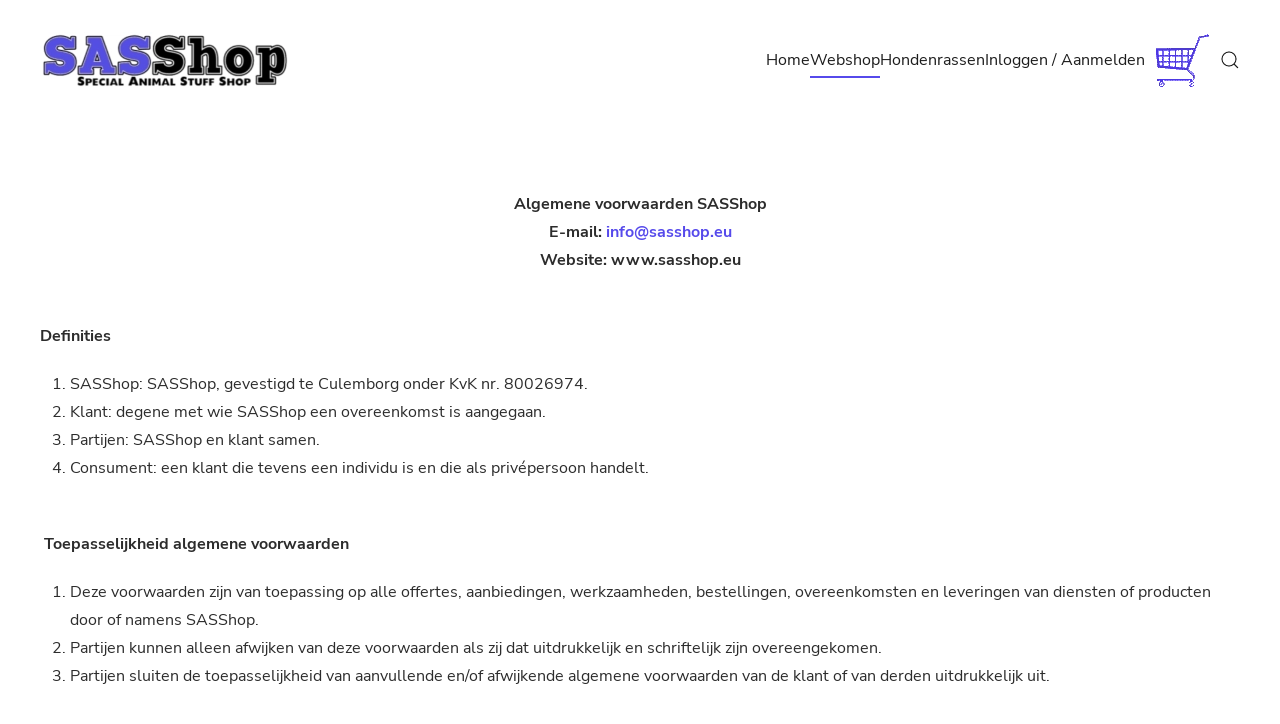

--- FILE ---
content_type: text/html; charset=utf-8
request_url: https://sasshop.eu/index.php/webshop?view=article&id=15&catid=2
body_size: 11640
content:
<!DOCTYPE html>
<html lang="nl-nl" dir="ltr">
    <head>
        <meta name="viewport" content="width=device-width, initial-scale=1">
        <link rel="icon" href="/images/sasshop96.png" sizes="any">
                <link rel="apple-touch-icon" href="/images/sasshop180.png">
        <meta charset="utf-8">
	<base href="https://sasshop.eu/index.php/webshop">
	<meta name="author" content="Beheer">
	<meta name="generator" content="Joomla! - Open Source Content Management">
	<title>Algemene Voorwaarden - SASShop</title>
	<link href="https://sasshop.eu/index.php/component/finder/search?format=opensearch&amp;Itemid=101" rel="search" title="OpenSearch SASShop" type="application/opensearchdescription+xml">
<link href="/media/vendor/awesomplete/css/awesomplete.css?1.1.5" rel="stylesheet" />
	<link href="/media/vendor/joomla-custom-elements/css/joomla-alert.min.css?0.2.0" rel="stylesheet" />
	<link href="/media/com_hikashop/css/hikashop.css?v=500" rel="stylesheet" />
	<link href="/media/com_hikashop/css/frontend_custom.css?t=1678125354" rel="stylesheet" />
	<link href="/plugins/system/jce/css/content.css?badb4208be409b1335b815dde676300e" rel="stylesheet" />
	<link href="/media/com_hikashop/css/font-awesome.css?v=5.2.0" rel="stylesheet" />
	<link href="/media/com_hikashop/css/notify-metro.css?v=500" rel="stylesheet" />
	<link href="/media/system/css/joomla-fontawesome.min.css?3.0.31" rel="stylesheet" as="style" onload="this.onload=null;this.rel='stylesheet'" />
	<link href="/templates/yootheme/css/theme.12.css?1739684522" rel="stylesheet" />
	<link href="/templates/yootheme/css/theme.update.css?3.0.31" rel="stylesheet" />
<script src="/media/vendor/awesomplete/js/awesomplete.min.js?1.1.5" defer></script>
	<script type="application/json" class="joomla-script-options new">{"finder-search":{"url":"\/index.php\/component\/finder\/?task=suggestions.suggest&amp;format=json&amp;tmpl=component&amp;Itemid=101"},"joomla.jtext":{"ERROR":"Fout","MESSAGE":"Bericht","NOTICE":"Attentie","WARNING":"Waarschuwing","JCLOSE":"Sluiten","JOK":"Ok","JOPEN":"Open"},"system.paths":{"root":"","rootFull":"https:\/\/sasshop.eu\/","base":"","baseFull":"https:\/\/sasshop.eu\/"},"csrf.token":"78ef86ef8f2cb8549c780c526c41e777"}</script>
	<script src="/media/system/js/core.min.js?37ffe4186289eba9c5df81bea44080aff77b9684"></script>
	<script src="/media/vendor/webcomponentsjs/js/webcomponents-bundle.min.js?2.8.0" nomodule defer></script>
	<script src="/media/com_finder/js/finder-es5.min.js?e6d3d1f535e33b5641e406eb08d15093e7038cc2" nomodule defer></script>
	<script src="/media/system/js/messages-es5.min.js?c29829fd2432533d05b15b771f86c6637708bd9d" nomodule defer></script>
	<script src="/media/system/js/joomla-hidden-mail-es5.min.js?b2c8377606bb898b64d21e2d06c6bb925371b9c3" nomodule defer></script>
	<script src="/media/com_finder/js/finder.min.js?a2c3894d062787a266d59d457ffba5481b639f64" type="module"></script>
	<script src="/media/system/js/joomla-hidden-mail.min.js?065992337609bf436e2fedbcbdc3de1406158b97" type="module"></script>
	<script src="/media/system/js/messages.min.js?7f7aa28ac8e8d42145850e8b45b3bc82ff9a6411" type="module"></script>
	<script src="/media/vendor/jquery/js/jquery.min.js?3.7.1"></script>
	<script src="/media/legacy/js/jquery-noconflict.min.js?647005fc12b79b3ca2bb30c059899d5994e3e34d"></script>
	<script src="/media/com_hikashop/js/hikashop.js?v=500"></script>
	<script src="/media/com_hikashop/js/notify.min.js?v=500"></script>
	<script src="/plugins/hikashop/cartnotify/media/notify.js"></script>
	<script src="/templates/yootheme/vendor/assets/uikit/dist/js/uikit.min.js?3.0.31"></script>
	<script src="/templates/yootheme/vendor/assets/uikit/dist/js/uikit-icons-tech-space.min.js?3.0.31"></script>
	<script src="/templates/yootheme/js/theme.js?3.0.31"></script>
	<script>document.addEventListener('DOMContentLoaded', function() {
            Array.prototype.slice.call(document.querySelectorAll('a span[id^="cloak"]')).forEach(function(span) {
                span.innerText = span.textContent;
            });
        });</script>
	<script>
jQuery.notify.defaults({"arrowShow":false,"globalPosition":"top right","elementPosition":"top right","clickToHide":true,"autoHideDelay":5000,"autoHide":true});
window.cartNotifyParams = {"reference":"global","img_url":"\/media\/com_hikashop\/images\/icons\/icon-32-newproduct.png","redirect_url":"","redirect_delay":4000,"hide_delay":5000,"title":"Product toegevoegd aan de winkelwagen","text":"Product succesvol toegevoegd aan de winkelwagen","wishlist_title":"Product toegevoegd aan de wensenlijst","wishlist_text":"Product succesvol toegevoegd aan de verlanglijst","list_title":"Producten toegevoegd aan winkelwagen","list_text":"Producten toegevoegd aan winkelwagen","list_wishlist_title":"Producten toegevoegd aan wensenlijst","list_wishlist_text":"Producten toegevoegd aan wensenlijst","err_title":"Product niet toegevoegd aan de winkelwagen","err_text":"Product niet toegevoegd aan de winkelwagen","err_wishlist_title":"Product niet toegevoegd aan de wensenlijst","err_wishlist_text":"Product niet toegevoegd aan de wensenlijst"};
</script>
	<script>var $theme = {};</script>

    </head>
    <body class="">

        
        
        <div class="tm-page">

                        


<div class="tm-header-mobile uk-hidden@m" uk-header>


    
        <div class="uk-navbar-container">

            <div class="uk-container uk-container-expand">
                <nav class="uk-navbar" uk-navbar="{&quot;container&quot;:&quot;.tm-header-mobile&quot;}">

                                        <div class="uk-navbar-left">

                                                    <a href="https://sasshop.eu/index.php" aria-label="Back to home" class="uk-logo uk-navbar-item">
    <picture>
<source type="image/webp" srcset="/templates/yootheme/cache/68/logo-68d35a84.webp 250w, /templates/yootheme/cache/5b/logo-5b7d2419.webp 498w" sizes="(min-width: 250px) 250px">
<img alt loading="eager" src="/templates/yootheme/cache/e4/logo-e465f717.png" width="250" height="57">
</picture></a>
                        
                        
                    </div>
                    
                    
                                        <div class="uk-navbar-right">

                                                    
                        
                        <a uk-toggle aria-label="Open Menu" href="#tm-dialog-mobile" class="uk-navbar-toggle">

        
        <div uk-navbar-toggle-icon></div>

        
    </a>

                    </div>
                    
                </nav>
            </div>

        </div>

    




        <div id="tm-dialog-mobile" uk-offcanvas="container: true; overlay: true" mode="slide" flip>
        <div class="uk-offcanvas-bar uk-flex uk-flex-column">

                        <button class="uk-offcanvas-close uk-close-large" type="button" uk-close uk-toggle="cls: uk-close-large; mode: media; media: @s"></button>
            
                        <div class="uk-margin-auto-bottom">
                
<div class="uk-grid uk-child-width-1-1">    <div>
<div class="uk-panel" id="module-menu-dialog-mobile">

    
    
<ul class="uk-nav uk-nav-default">
    
	<li class="item-101"><a href="/index.php"> Home</a></li>
	<li class="item-121 uk-active uk-parent"><a href="/index.php/webshop"> Webshop</a>
	<ul class="uk-nav-sub">

		<li class="item-126"><a href="/index.php/webshop/stickers"> Stickers</a></li>
		<li class="item-127"><a href="/index.php/webshop/accessoires"> Accessoires</a></li>
		<li class="item-316"><a href="/index.php/webshop/3dspecials"> 3D Specials</a></li>
		<li class="item-295"><a href="/index.php/webshop/bootbelettering"> Bootbelettering</a></li>
		<li class="item-128"><a href="/index.php/webshop/auto-bedrukking"> Auto bedrukking</a></li></ul></li>
	<li class="item-122"><a href="/index.php/hondenrassen"> Hondenrassen</a></li>
	<li class="item-124"><a href="/index.php/inloggen-aanmelden"> Inloggen / Aanmelden</a></li>
	<li class="item-143"><a href="/index.php/card"><picture>
<source type="image/webp" srcset="/templates/yootheme/cache/25/winkelwagen75transparant2-25bf5a32.webp 75w" sizes="(min-width: 75px) 75px">
<img src="/templates/yootheme/cache/c4/winkelwagen75transparant2-c4ab907f.png" width="75" height="53" alt loading="eager">
</picture> </a></li></ul>

</div>
</div></div>
            </div>
            
            
        </div>
    </div>
    
    
    

</div>





<div class="tm-header uk-visible@m" uk-header>



        <div uk-sticky media="@m" show-on-up animation="uk-animation-slide-top" cls-active="uk-navbar-sticky" sel-target=".uk-navbar-container">
    
        <div class="uk-navbar-container">

            <div class="uk-container">
                <nav class="uk-navbar" uk-navbar="{&quot;align&quot;:&quot;left&quot;,&quot;container&quot;:&quot;.tm-header &gt; [uk-sticky]&quot;,&quot;boundary&quot;:&quot;.tm-header .uk-navbar-container&quot;}">

                                        <div class="uk-navbar-left">

                                                    <a href="https://sasshop.eu/index.php" aria-label="Back to home" class="uk-logo uk-navbar-item">
    <picture>
<source type="image/webp" srcset="/templates/yootheme/cache/68/logo-68d35a84.webp 250w, /templates/yootheme/cache/5b/logo-5b7d2419.webp 498w" sizes="(min-width: 250px) 250px">
<img alt loading="eager" src="/templates/yootheme/cache/e4/logo-e465f717.png" width="250" height="57">
</picture></a>
                        
                        
                        
                    </div>
                    
                    
                                        <div class="uk-navbar-right">

                                                    
<ul class="uk-navbar-nav">
    
	<li class="item-101"><a href="/index.php"> Home</a></li>
	<li class="item-121 uk-active uk-parent"><a href="/index.php/webshop"> Webshop</a>
	<div class="uk-navbar-dropdown"><div class="uk-navbar-dropdown-grid uk-child-width-1-1" uk-grid><div><ul class="uk-nav uk-navbar-dropdown-nav">

		<li class="item-126"><a href="/index.php/webshop/stickers"> Stickers</a></li>
		<li class="item-127"><a href="/index.php/webshop/accessoires"> Accessoires</a></li>
		<li class="item-316"><a href="/index.php/webshop/3dspecials"> 3D Specials</a></li>
		<li class="item-295"><a href="/index.php/webshop/bootbelettering"> Bootbelettering</a></li>
		<li class="item-128"><a href="/index.php/webshop/auto-bedrukking"> Auto bedrukking</a></li></ul></div></div></div></li>
	<li class="item-122"><a href="/index.php/hondenrassen"> Hondenrassen</a></li>
	<li class="item-124"><a href="/index.php/inloggen-aanmelden"> Inloggen / Aanmelden</a></li>
	<li class="item-143"><a href="/index.php/card" class="uk-preserve-width"><picture>
<source type="image/webp" srcset="/templates/yootheme/cache/25/winkelwagen75transparant2-25bf5a32.webp 75w" sizes="(min-width: 75px) 75px">
<img src="/templates/yootheme/cache/c4/winkelwagen75transparant2-c4ab907f.png" width="75" height="53" alt loading="eager">
</picture> </a></li></ul>


    <a class="uk-navbar-toggle" id="module-tm-3" href="#search-tm-3-modal" uk-search-icon uk-toggle></a>

    <div id="search-tm-3-modal" class="uk-modal-full" uk-modal="container: true">
        <div class="uk-modal-dialog uk-flex uk-flex-center uk-flex-middle" uk-height-viewport>
            <button class="uk-modal-close-full uk-close-large" type="button" uk-close uk-toggle="cls: uk-modal-close-full uk-close-large uk-modal-close-default; mode: media; media: @s"></button>
            <div class="uk-search uk-search-large">
                <form id="search-tm-3" action="/index.php/component/finder/search?Itemid=101" method="get" role="search" class="uk-search js-finder-searchform uk-search-large"><input name="q" class="js-finder-search-query uk-search-input uk-text-center" placeholder="Zoeken" required type="search" autofocus><input type="hidden" name="Itemid" value="101"></form>            </div>
        </div>
    </div>







                        
                                                    
                        
                    </div>
                    
                </nav>
            </div>

        </div>

        </div>
    







</div>

            
            

            
            <div id="tm-main"  class="tm-main uk-section uk-section-default" uk-height-viewport="expand: true">
                <div class="uk-container">

                    
                            
            
            <div id="system-message-container" aria-live="polite"></div>

            
<article id="article-15" class="uk-article" data-permalink="https://sasshop.eu/index.php/webshop?view=article&amp;id=15:algemene-voorwaarden-2&amp;catid=2" typeof="Article" vocab="https://schema.org/">

    <meta property="name" content="">
    <meta property="author" typeof="Person" content="Beheer">
    <meta property="dateModified" content="2023-01-26T11:15:05+00:00">
    <meta property="datePublished" content="2023-01-26T10:34:06+00:00">
    <meta class="uk-margin-remove-adjacent" property="articleSection" content="Uncategorised">

    
    
    
    
     
    <div class="uk-margin-medium" property="text"><p style="text-align: center;"><strong>Algemene voorwaarden&nbsp;SASShop<br />E-mail:&nbsp;<joomla-hidden-mail  is-link="1" is-email="1" first="aW5mbw==" last="c2Fzc2hvcC5ldQ==" text="aW5mb0BzYXNzaG9wLmV1" base="" >Dit e-mailadres wordt beveiligd tegen spambots. JavaScript dient ingeschakeld te zijn om het te bekijken.</joomla-hidden-mail><br />Website:&nbsp;www.sasshop.eu</strong></p>
<p>&nbsp;<br /><strong>Definities</strong></p>
<ol>
<li>SASShop:&nbsp;SASShop, gevestigd te&nbsp;Culemborg&nbsp;onder KvK nr.&nbsp;80026974.</li>
<li>Klant: degene met wie&nbsp;SASShop&nbsp;een overeenkomst is aangegaan.</li>
<li>Partijen:&nbsp;SASShop&nbsp;en klant samen.</li>
<li>Consument: een klant die tevens een individu is en die als privépersoon handelt.</li>
</ol>
<p><br /><strong>&nbsp;Toepasselijkheid algemene voorwaarden</strong></p>
<ol>
<li>Deze voorwaarden zijn van toepassing op alle offertes, aanbiedingen, werkzaamheden, bestellingen, overeenkomsten en leveringen van diensten of producten door of namens&nbsp;SASShop.</li>
<li>Partijen kunnen alleen afwijken van deze voorwaarden als zij dat uitdrukkelijk en schriftelijk zijn overeengekomen.</li>
<li>Partijen sluiten de toepasselijkheid van aanvullende en/of afwijkende algemene voorwaarden van de klant of van derden uitdrukkelijk uit.</li>
</ol>
<p><br /><strong>Aanbiedingen en offertes</strong></p>
<ol>
<li>Aanbiedingen en offertes van&nbsp;SASShop&nbsp;zijn vrijblijvend, tenzij daarin uitdrukkelijk anders vermeld.</li>
<li>Een aanbod of offerte is maximaal&nbsp;1 maand&nbsp;geldig, tenzij een andere aanvaardingstermijn in het aanbod of de offerte staat vermeld.&nbsp;</li>
<li>Als de klant een aanbod of offerte niet binnen de geldende termijn aanvaardt, dan vervalt het aanbod of de offerte.</li>
<li>Aanbiedingen en offertes gelden niet voor nabestellingen, tenzij partijen dit uitdrukkelijk en schriftelijk zijn overeengekomen.</li>
</ol>
<p><br /><strong>Aanvaarding&nbsp;</strong></p>
<ol>
<li>Bij aanvaarding van een vrijblijvende offerte of aanbieding, behoudt&nbsp;SASShop&nbsp;zich het recht voor de offerte of het aanbod alsnog binnen 3 dagen na ontvangst van de aanvaarding in te trekken, zonder dat de klant hieraan enige rechten kan ontlenen.&nbsp;</li>
<li>Mondelinge aanvaarding van de klant verbindt&nbsp;SASShop&nbsp;slechts, nadat de klant deze schriftelijk (of elektronisch) heeft bevestigd.</li>
</ol>
<p><strong><br />Prijzen</strong></p>
<ol>
<li>Alle prijzen die&nbsp;SASShop&nbsp;hanteert zijn in euro’s, zijn&nbsp;inclusief&nbsp;btw en exclusief eventuele overige kosten zoals administratiekosten, heffingen en reis-, verzend- of transportkosten, tenzij uitdrukkelijk anders vermeld of anders overeengekomen.</li>
<li>Alle prijzen&nbsp;die&nbsp;SASShop&nbsp;hanteert voor zijn producten, op zijn website of die anderszins kenbaar zijn gemaakt, kan&nbsp;SASShop&nbsp;te allen tijde wijzigen.&nbsp;</li>
<li>Verhogingen van de kostprijzen van producten of onderdelen daarvan, die&nbsp;SASShop&nbsp;niet kon voorzien ten tijde van het doen van de aanbieding c.q. het tot stand komen van de overeenkomst, kunnen aanleiding geven tot prijsverhogingen.&nbsp;</li>
<li>De consument heeft het recht om een overeenkomst te ontbinden als gevolg van een prijsverhoging zoals bedoeld in lid 3, tenzij de verhoging het gevolg is van een wettelijke regeling.</li>
</ol>
<p><br /><strong>Monsters en modellen&nbsp;</strong></p>
<p style="padding-left: 30px;">Indien de klant een monster of model van een product heeft ontvangen, dan kan hij daaraan geen andere rechten ontlenen dan dat het een aanduiding is van de aard van het product, tenzij partijen uitdrukkelijk hebben afgesproken dat de te leveren producten met het monster of model overeenstemmen.</p>
<p><strong>Betalingen en betalingstermijn</strong></p>
<ol>
<li>Voor standaard webshop items dient de klant direct via de website de betaling te voldoen alvorens deze als bestelling wordt aangemerkt om te produceren.</li>
<li>Voor maatwerk opdrachten boven de €500,00 (zegge: vijfhonderd euro) is het mogelijk om een betalingsregeling overeen te komen door contact op te nemen met de SASShop.<br />a. Betalingstermijnen worden beschouwd als fatale betalingstermijnen. Dat betekent dat indien de klant het overeengekomen bedrag niet uiterlijk op de laatste dag van de betalingstermijn heeft voldaan, hij van rechtswege in verzuim en in gebreke is, zonder dat&nbsp;SASShop&nbsp;de klant een aanmaning hoeft te sturen c.q. in gebreke hoeft te stellen.<br />b. SASShop&nbsp;behoudt zich het recht voor om een levering afhankelijk te stellen van onmiddellijke betaling dan wel een zekerheidstelling te eisen voor het totale bedrag van de diensten of producten.</li>
</ol>
<p><strong>Gevolgen niet tijdig betalen</strong></p>
<ol>
<li>Betaalt de klant niet binnen de overeengekomen termijn, dan is&nbsp;SASShop&nbsp;gerechtigd&nbsp;de wettelijke rente van 2% per maand voor&nbsp;niet-handelstransacties&nbsp;en&nbsp;&nbsp;de wettelijke rente van&nbsp;8% per maand voor handelstransacties&nbsp;in rekening te brengen vanaf de dag dat de klant in verzuim is, waarbij een gedeelte van een maand voor een hele maand wordt gerekend.</li>
<li>Wanneer de klant in verzuim is, is hij bovendien buitengerechtelijke incassokosten en eventuele schadevergoeding verschuldigd aan&nbsp;SASShop.&nbsp;</li>
<li>De incassokosten worden berekend aan de hand van het Besluit vergoeding voor buitengerechtelijke incassokosten.&nbsp;</li>
<li>Wanneer de klant niet tijdig betaalt, mag&nbsp;SASShop&nbsp;zijn verplichtingen opschorten totdat de klant aan zijn betalingsverplichting heeft voldaan.&nbsp;</li>
<li>In geval van liquidatie, faillissement, beslag of surseance van betaling aan de zijde van de klant, zijn de vorderingen van&nbsp;SASShop&nbsp;op de klant onmiddellijk opeisbaar.&nbsp;</li>
<li>Weigert de klant zijn medewerking aan de uitvoering van de overeenkomst door&nbsp;SASShop, dan is hij nog steeds verplicht de afgesproken prijs aan&nbsp;SASShop&nbsp;te betalen.&nbsp;</li>
</ol>
<p><br /><strong>Recht van reclame&nbsp;</strong></p>
<ol>
<li>Zodra de klant in verzuim is, is&nbsp;SASShop&nbsp;gerechtigd het recht van reclame in te roepen ten aanzien van de onbetaalde aan de klant geleverde producten.</li>
<li>SASShop&nbsp;roept het recht van reclame in door middel van een schriftelijke of elektronische mededeling.</li>
<li>Zodra de klant op de hoogte is gesteld van het ingeroepen recht van reclame, dient de klant de producten waar dit recht betrekking op heeft, onmiddellijk te retourneren aan&nbsp;SASShop, tenzij partijen hierover andere afspraken maken.&nbsp;</li>
<li>De kosten voor het terughalen of -brengen van de producten komen voor rekening van de klant.</li>
</ol>
<p><br /><strong>Herroepingsrecht&nbsp;</strong></p>
<ol>
<li>Een consument kan een online aankoop gedurende een bedenktijd van 14 dagen zonder opgave van reden ontbinden op voorwaarde dat:<br />• het product niet is gebruikt<br />• het geen product is dat snel kan bederven, zoals voedsel of bloemen<br />• het geen product is dat speciaal voor de consument op maat is gemaakt of aangepast• het geen product is dat niet kan worden teruggestuurd om hygiënische redenen (ondergoed, badkleding, enz.)<br />• de verzegeling nog intact is, indien het gaat om gegevensdragers met digitale inhoud (dvd’s, cd’s, etc.)<br />• het product of dienst geen logies, reis, restaurantbedrijf, vervoer, cateringopdracht of vorm van vrijetijdsbesteding betreft<br />• het product geen los tijdschrift of losse krant is<br />• de consument niet heeft afgezien van zijn herroepingsrecht</li>
<li>De bedenktijd van 14 dagen zoals in lid 1 genoemd, vangt aan:<br />• op de dag nadat de consument het laatste product of onderdeel heeft ontvangen van 1 bestelling<br />• zodra de consument bevestigd heeft dat hij digitale inhoud via internet gaat afnemen</li>
<li>De consument kan zijn beroep op het herroepingsrecht kenbaar maken via&nbsp;<a href="mailto:info@sasshop.eu."><joomla-hidden-mail  is-link="1" is-email="1" first="aW5mbw==" last="c2Fzc2hvcC5ldQ==" text="aW5mb0BzYXNzaG9wLmV1" base="" >Dit e-mailadres wordt beveiligd tegen spambots. JavaScript dient ingeschakeld te zijn om het te bekijken.</joomla-hidden-mail>.</a></li>
<li>De consument is verplicht om het product binnen 14 dagen na het kenbaar maken van zijn herroepingsrecht te retourneren aan&nbsp;SASShop, bij gebreke waarvan zijn herroepingsrecht komt te vervallen.&nbsp;</li>
</ol>
<p><strong><br />Vergoeding van bezorgkosten&nbsp;&nbsp;</strong></p>
<ol>
<li>Indien de consument tijdig van zijn herroepingsrecht gebruik heeft gemaakt en als gevolg daarvan tijdig de volledige bestelling aan&nbsp;SASShop&nbsp;heeft geretourneerd, dan&nbsp;zal&nbsp;SASShop&nbsp;eventuele door de consument betaalde verzendkosten binnen 14 dagen na ontvangst van de&nbsp;tijdig en volledig geretourneerde bestelling aan de consument terugbetalen. &nbsp;</li>
<li>De kosten voor bezorgen komen slechts&nbsp;voor rekening van&nbsp;SASShop&nbsp;voor zover&nbsp;de volledige bestelling wordt geretourneerd.&nbsp;</li>
</ol>
<p><br /><strong>Vergoeding retourkosten&nbsp;</strong></p>
<p style="padding-left: 30px;">Indien de consument een beroep doet op zijn herroepingsrecht en de volledige bestelling tijdig retourneert, dan komen de kosten voor het retourneren van de volledige bestelling voor rekening van de consument, tenzij de consument bij&nbsp;SASShop&nbsp;een actief lidmaatschap of actieve account heeft.&nbsp;</p>
<p><strong>Opschortingsrecht</strong></p>
<p style="padding-left: 30px;">Tenzij de klant een consument is, doet de klant afstand van het recht om de nakoming van enige uit deze overeenkomst voortvloeiende verbintenis op te schorten.</p>
<p><strong>Retentierecht&nbsp;</strong></p>
<ol>
<li>SASShop&nbsp;kan een beroep doen op zijn retentierecht en in dat geval producten van de klant onder zich houden, totdat de klant alle nog openstaande rekeningen ten aanzien van&nbsp;SASShop&nbsp;heeft voldaan, tenzij de klant voor die kosten voldoende zekerheid heeft gesteld.&nbsp;</li>
<li>De&nbsp;retentierecht geldt eveneens op grond van eerdere overeenkomsten waaruit de klant nog betalingen verschuldigd is aan&nbsp;SASShop.</li>
<li>SASShop&nbsp;is nooit aansprakelijk voor eventuele schade die de klant mogelijkerwijs lijdt als gevolg van het gebruikmaken van zijn retentierecht.</li>
</ol>
<p><br /><strong>Verrekening</strong></p>
<p style="padding-left: 30px;">Tenzij de klant een consument is, doet de klant afstand van zijn recht om een schuld aan&nbsp;SASShop&nbsp;te verrekenen met een vordering op&nbsp;SASShop.&nbsp;</p>
<p><strong>Eigendomsvoorbehoud&nbsp;</strong></p>
<ol>
<li>SASShop&nbsp;blijft eigenaar van alle geleverde producten totdat de klant volledig heeft voldaan aan al zijn betalingsverplichtingen ten aanzien van&nbsp;SASShop&nbsp;op grond van wat voor met&nbsp;SASShop&nbsp;gesloten overeenkomst dan ook, met inbegrip van vorderingen inzake het tekortschieten in de nakoming.</li>
<li>Tot die tijd kan&nbsp;SASShop&nbsp;zich beroepen op zijn eigendomsvoorbehoud en de zaken terugnemen.&nbsp;</li>
<li>Voordat het eigendom is overgegaan op de klant, mag de klant de producten niet verpanden, verkopen, vervreemden of anderszins bezwaren.&nbsp;</li>
<li>Indien&nbsp;SASShop&nbsp;een beroep doet op zijn eigendomsvoorbehoud, geldt de overeenkomst als ontbonden en heeft&nbsp;SASShop&nbsp;het recht om schadevergoeding, gederfde winst en rente te vorderen.&nbsp;</li>
</ol>
<p><br /><strong>Levering</strong></p>
<ol>
<li>Levering vindt plaats zolang de voorraad strekt.</li>
<li>Levering vindt plaats bij&nbsp;SASShop, tenzij partijen anders zijn overeengekomen.</li>
<li>Levering van online bestelde producten vindt plaats op het door de klant aangegeven adres.&nbsp;</li>
<li>Indien de overeengekomen bedragen niet of niet op tijd worden voldaan, heeft&nbsp;SASShop&nbsp;het recht om zijn verplichtingen op te schorten totdat het overeengekomen deel alsnog is voldaan.&nbsp;</li>
<li>Bij te late betaling is er sprake van schuldeisersverzuim, met als gevolg dat de klant een verlate levering niet aan&nbsp;SASShop&nbsp;kan tegenwerpen.</li>
</ol>
<p><br /><strong>Levertijd&nbsp;</strong></p>
<ol>
<li>De door&nbsp;SASShop&nbsp;opgegeven levertijden zijn indicatief en geven de klant bij overschrijding daarvan geen recht op ontbinding of schadevergoeding, tenzij partijen uitdrukkelijk en schriftelijk anders zijn overeengekomen.</li>
<li>De levertijd vangt aan nadat de door de klant voor akkoord getekende offerte aan&nbsp;SASShop&nbsp;door&nbsp;SASShop&nbsp;schriftelijk dan wel elektronisch is bevestigd aan de klant.</li>
<li>Overschrijding van de opgegeven levertijd geeft de klant geen recht op schadevergoeding en evenmin het recht om de overeenkomst te ontbinden, tenzij&nbsp;SASShop&nbsp;niet binnen 14 dagen na daartoe schriftelijk te zijn aangemaand kan leveren of partijen hierover iets anders hebben afgesproken.&nbsp;</li>
</ol>
<p><br /><strong>Feitelijke levering</strong></p>
<p style="padding-left: 30px;">De klant dient ervoor zorg te dragen dat de feitelijke levering van de door hem bestelde producten tijdig kan plaatsvinden.</p>
<p style="padding-left: 30px;"><strong>Transportkosten&nbsp;</strong><br />&nbsp;<br />Transportkosten zijn voor rekening van de klant, tenzij partijen hierover iets anders hebben afgesproken.</p>
<p><strong>Verpakking en verzending</strong></p>
<ol>
<li>Indien de verpakking van een geleverd product geopend of beschadigd is, dan dient de klant, alvorens het product in ontvangst te nemen, hiervan door de expediteur c.q. bezorger een aantekening op te laten maken, bij gebreke waarvan&nbsp;SASShop&nbsp;niet aansprakelijk kan worden gehouden voor eventuele schade.</li>
<li>Indien de klant zelf voor transport van een product zorg draagt, dient hij eventuele zichtbare beschadigingen aan producten of de verpakking voorafgaand aan het vervoer te melden aan&nbsp;SASShop, bij gebreke waarvan&nbsp;SASShop&nbsp;niet aansprakelijk kan worden gehouden voor eventuele schade.</li>
</ol>
<p><br /><strong>Bewaring&nbsp;</strong></p>
<ol>
<li>Indien de klant bestelde producten pas later afneemt dan de overeengekomen leveringsdatum, is het risico van een eventueel kwaliteitsverlies geheel voor de klant.</li>
<li>Eventuele extra kosten als gevolg van voortijdige dan wel verlate afname van producten komen geheel voor rekening van de klant.</li>
</ol>
<p><br /><strong>Montage/Installatie</strong></p>
<p style="padding-left: 30px;">Hoewel&nbsp;SASShop&nbsp;zich inspant alle montage en/of installatiewerkzaamheden zo goed mogelijk uit te voeren, draagt hij hiervoor geen enkele verantwoordelijkheid behalve in het geval van opzet of grove schuld.<br />Indien de klant er zelf voor kiest om de montage en/of installatiewerkzaamheden zelf uit te voeren zal SASShop zorg dragen voor schriftelijke instructies hiervoor. Hierbij vervalt enige vorm van garantie.</p>
<p><strong>&nbsp;Garantie</strong></p>
<ol>
<li>De garantie met betrekking tot producten is uitsluitend van toepassing op defecten, veroorzaakt door ondeugdelijk(e) fabricage, constructie of materiaal.&nbsp;</li>
<li>De garantie geldt niet in het geval van normale slijtage en van schade ontstaan als gevolg van ongevallen, aangebrachte wijzigingen aan het product, nalatigheid of ondeskundig gebruik door de klant, alsmede wanneer de oorzaak van het defect niet duidelijk kan worden vastgesteld.</li>
<li>Het risico van verlies, beschadiging of diefstal van de producten die het voorwerp zijn van een overeenkomst tussen partijen, gaat over op de klant op het moment waarop deze juridisch en/of feitelijk worden geleverd, althans in de macht van de klant komen of van een derde die het product ten behoeve van de klant in ontvangst neemt.</li>
</ol>
<p><br /><strong>Vrijwaring</strong></p>
<p style="padding-left: 30px;">De klant vrijwaart&nbsp;SASShop&nbsp;tegen alle aanspraken van derden die verband houden met de door&nbsp;SASShop&nbsp;geleverde producten en/of diensten.&nbsp;</p>
<p><strong>Klachten</strong></p>
<ol>
<li>De klant dient een door&nbsp;SASShop&nbsp;geleverd product of verleende dienst zo spoedig mogelijk te onderzoeken op eventuele tekortkomingen.</li>
<li>Beantwoordt een geleverd product of verleende dienst niet aan hetgeen de klant redelijkerwijs van de overeenkomst mocht verwachten, dan dient de klant&nbsp;SASShop&nbsp;daarvan zo spoedig mogelijk, doch in ieder geval binnen 1 maand na constatering van de tekortkomingen, op de hoogte te stellen.&nbsp;</li>
<li>Consumenten dienen&nbsp;SASShop&nbsp;uiterlijk binnen 1 maand na constatering van de tekortkomingen hiervan op de hoogte te stellen.</li>
<li>De klant geeft daarbij een zo gedetailleerd mogelijke omschrijving van de tekort­koming, zodat&nbsp;SASShop&nbsp;in staat is hierop adequaat te reageren.&nbsp;</li>
<li>De klant dient aan te tonen dat de klacht betrekking heeft op een overeenkomst tussen partijen.</li>
<li>Indien een klacht betrekking heeft op lopende werkzaamheden, kan dit er in ieder geval niet toe leiden dat&nbsp;SASShop&nbsp;gehouden kan worden om andere werkzaamheden te verrichten dan zijn overeengekomen.</li>
</ol>
<p><br /><strong>Ingebrekestelling</strong></p>
<ol>
<li>De klant dient ingebrekestellingen schriftelijk kenbaar te maken aan&nbsp;SASShop.</li>
<li>Het is de verantwoordelijkheid van de klant dat een ingebrekestelling&nbsp;SASShop&nbsp;ook daadwerkelijk (tijdig) bereikt.&nbsp;</li>
</ol>
<p><br /><strong>Hoofdelijke aansprakelijkheid klant</strong></p>
<p style="padding-left: 30px;">Als&nbsp;SASShop&nbsp;een overeenkomst aangaat met meerdere klanten, is ieder van hen hoofdelijk aansprakelijk voor de volledige bedragen die zij op grond van die overeenkomst aan&nbsp;SASShop&nbsp;verschuldigd zijn.&nbsp;</p>
<p><strong>Aansprakelijkheid&nbsp;SASShop</strong></p>
<ol>
<li>SASShop&nbsp;is uitsluitend aansprakelijk voor enige schade die de klant lijdt indien en voor zover die schade is veroorzaakt door opzet of bewuste roekeloosheid.</li>
<li>Indien&nbsp;SASShop&nbsp;aansprakelijk is voor enige schade, is het slechts aansprakelijk voor directe schade die voortvloeit uit of verband houdt met de uitvoering van een overeenkomst.</li>
<li>SASShop&nbsp;is nooit aansprakelijk voor indirecte schade, zoals gevolgschade, gederfde winst, gemiste besparingen of schade aan derden.</li>
<li>Indien&nbsp;SASShop&nbsp;aansprakelijk is, is deze aansprakelijkheid beperkt tot het bedrag dat door een gesloten (beroeps)aansprakelijkheidsverzekering wordt uitbetaald en bij gebreke van (volledige) uitkering door een verzekeringsmaatschappij van het schadebedrag is de aansprakelijkheid beperkt tot het (gedeelte van het) factuurbedrag waarop de aansprakelijkheid betrekking heeft.</li>
<li>Alle afbeeldingen, foto’s, kleuren, tekeningen, omschrijvingen op de website of in een catalogus zijn slechts indicatief en gelden slechts bij benadering en kunnen geen aanleiding zijn tot schadevergoeding en/of (gedeeltelijke) ontbinding van de overeenkomst en/of opschorting van enige verplichting.</li>
</ol>
<p><br /><strong>Vervaltermijn</strong></p>
<p style="padding-left: 30px;">Elk recht van de klant op schadevergoeding van&nbsp;SASShop&nbsp;vervalt in elk geval 12 maanden na de gebeurtenis waaruit de aansprakelijkheid direct of indirect voortvloeit. Hiermee wordt niet uitgesloten het bepaalde in artikel 6:89 van het Burgerlijk Wetboek.</p>
<p><strong>Recht op ontbinding</strong></p>
<ol>
<li>De klant heeft het recht de overeenkomst te ontbinden wanneer&nbsp;SASShop&nbsp;toerekenbaar tekortschiet in de nakoming van zijn verplichtingen, tenzij deze tekortkoming, gezien haar bijzondere aard of geringe betekenis, de ontbinding niet rechtvaardigt.&nbsp;</li>
<li>Is de nakoming van de verplichtingen door&nbsp;SASShop&nbsp;niet blijvend of tijdelijk onmogelijk, dan kan ontbinding pas plaatsvinden nadat&nbsp;SASShop&nbsp;in verzuim is.&nbsp;</li>
<li>SASShop&nbsp;heeft het recht de overeenkomst met de klant te ontbinden, indien de klant zijn verplichtingen uit de overeenkomst niet volledig of niet tijdig nakomt, dan wel indien&nbsp;SASShop&nbsp;kennis&nbsp;heeft genomen van omstandigheden die hem goede grond geven om te vrezen dat de klant zijn verplichtingen niet behoorlijk zal kunnen nakomen.&nbsp;</li>
</ol>
<p><br /><strong>Overmacht</strong></p>
<ol>
<li>In aanvulling op het bepaalde in artikel 6:75 Burgerlijk Wetboek geldt dat een tekortkoming van&nbsp;SASShop&nbsp;in de nakoming van enige verplichting ten aanzien van de klant niet aan&nbsp;SASShop&nbsp;kan worden toegerekend in een van de wil van&nbsp;SASShop&nbsp;onafhankelijke situatie, waardoor de nakoming van zijn verplichtingen ten aanzien van de klant geheel of gedeeltelijk wordt verhinderd of waardoor de nakoming van zijn verplichtingen in redelijk­heid niet van&nbsp;SASShop&nbsp;kan worden verlangd.&nbsp;</li>
<li>Tot de in lid 1 genoemde overmachtsituatie worden ook - doch niet uitsluitend - gerekend: noodtoestand (zoals burgeroorlog, opstand, rellen, natuurrampen, etc.); wanprestaties en overmacht van toeleveranciers, bezorgers of andere derden; onverwachte stroom-, elektriciteits- internet-, computer- en telecomstoringen; computer­virussen, stakingen, overheidsmaatregelen, onvoorziene vervoersproblemen, slechte weersomstandigheden en werkonderbrekingen.&nbsp;</li>
<li>Indien zich een overmachtsituatie voordoet waardoor&nbsp;SASShop&nbsp;1 of meer verplichtingen naar de klant niet kan nakomen, dan worden die verplichtingen opgeschort totdat&nbsp;SASShop&nbsp;er weer aan kan voldoen.&nbsp;</li>
<li>Vanaf het moment dat een overmachtsituatie ten minste 30 kalenderdagen heeft geduurd, mogen beide partijen de overeenkomst schriftelijk geheel of gedeeltelijk ontbinden.&nbsp;</li>
<li>SASShop&nbsp;is in een overmachtsituatie geen enkele (schade)vergoeding verschuldigd, ook niet als het als gevolg van de overmachttoestand enig voordeel geniet.</li>
</ol>
<p><br /><strong>Wijziging van de overeenkomst&nbsp;</strong></p>
<ol>
<li>Indien na het afsluiten van de overeenkomst voor de uitvoering ervan het nodig blijkt om de inhoud ervan te wijzigen of aan te vullen, passen partijen tijdig en in onderling overleg de overeenkomst dienovereenkomstig aan.&nbsp;</li>
<li>Voorgaand lid is niet van toepassing bij producten die zijn afgenomen in een fysieke winkel.&nbsp;</li>
</ol>
<p><br /><strong>Wijziging algemene voorwaarden</strong></p>
<ol>
<li>SASShop&nbsp;is gerechtigd deze algemene voorwaarden te wijzigen of aan te vullen.&nbsp;</li>
<li>Wijzigingen van ondergeschikt belang kunnen te allen tijde worden doorgevoerd.&nbsp;</li>
<li>Grote inhoudelijke wijzigingen zal&nbsp;SASShop&nbsp;zoveel mogelijk vooraf met de klant bespreken.</li>
<li>Consumenten zijn gerechtigd bij een wezenlijke wijziging van de algemene voorwaarden de overeenkomst op te zeggen.&nbsp;</li>
</ol>
<p><br /><strong>Overgang van rechten</strong></p>
<ol>
<li>Rechten van de klant uit een overeenkomst tussen partijen kunnen niet aan derden worden overgedragen zonder de voorafgaande schriftelijke instemming van&nbsp;SASShop.&nbsp;</li>
<li>Deze bepaling geldt als een beding met goederenrechtelijke werking zoals bedoeld in artikel 3:83, tweede lid, Burgerlijk Wetboek.&nbsp;</li>
</ol>
<p><br /><strong>Gevolgen nietigheid of vernietigbaarheid</strong></p>
<ol>
<li>Wanneer één of meerdere bepalingen van deze algemene voorwaarden nietig of vernietigbaar blijken, dan tast dit de overige bepalingen van deze voorwaarden niet aan.&nbsp;</li>
<li>Een bepaling die nietig of vernietigbaar is, wordt in dat geval vervangen door een bepaling die het dichtst in de buurt komt van wat&nbsp;SASShop&nbsp;bij het opstellen van de voorwaarden op dat punt voor ogen had.</li>
</ol>
<p><br /><strong>Toepasselijk recht en bevoegde rechter</strong></p>
<ol>
<li>Op iedere overeenkomst tussen partijen is uitsluitend het Nederlands recht van toepassing.&nbsp;</li>
<li>De Nederlandse rechter in het arrondissement waar&nbsp;SASShop&nbsp;is gevestigd / praktijk houdt / kantoor houdt is exclusief bevoegd om kennis te nemen van eventuele geschillen tussen partijen, tenzij de wet dwingend anders voorschrijft.</li>
</ol>
<p>Opgesteld op&nbsp;18 juli 2020.</p> </div>

    
    
    
    
    
    
</article>


            
                        
                </div>
            </div>
            
            

            <!-- Builder #footer -->
<div class="uk-section-primary uk-section uk-section-xsmall uk-padding-remove-bottom">
    
        
        
        
            
                                <div class="uk-container">                
                    
                    <div class="tm-grid-expand uk-child-width-1-1 uk-grid-margin" uk-grid>
<div class="uk-width-1-1">
    
        
            
            
            
                
                    
<div class="uk-margin uk-text-center">
        <a class="el-link" href="/index.php/webshop?view=article&amp;id=11&amp;catid=2"><picture>
<source type="image/webp" srcset="/templates/yootheme/cache/84/footer-afb-840e3fc8.webp 400w, /templates/yootheme/cache/e6/footer-afb-e6b4d552.webp 768w, /templates/yootheme/cache/b5/footer-afb-b5922e3b.webp 792w" sizes="(min-width: 400px) 400px">
<img src="/templates/yootheme/cache/85/footer-afb-85051c38.png" width="400" height="125" class="el-image" alt loading="lazy">
</picture></a>    
    
</div>

                
            
        
    
</div>
</div><div class="tm-grid-expand uk-grid-margin" uk-grid>
<div class="uk-width-1-2@s uk-width-1-4@m">
    
        
            
            
            
                
                    
<div class="uk-margin uk-text-center">    <div class="uk-child-width-auto uk-grid-small uk-flex-inline" uk-grid>
            <div>
<a class="el-link uk-icon-button" href="https://www.facebook.com/SASShop.eu" rel="noreferrer"><span uk-icon="icon: facebook;"></span></a></div>
            <div>
<a class="el-link uk-icon-button" href="https://www.instagram.com/sasshop.eu/" rel="noreferrer"><span uk-icon="icon: instagram;"></span></a></div>
            <div>
<a class="el-link uk-icon-button" href="mailto:info@sasshop.eu" rel="noreferrer"><span uk-icon="icon: mail;"></span></a></div>
    
    </div></div>
                
            
        
    
</div>

<div class="uk-width-1-2@s uk-width-1-4@m">
    
        
            
            
            
                
                    <div class="uk-panel uk-margin"><p style="text-align: center;"><a href="/index.php/webshop?view=article&amp;id=15&amp;catid=2">Algemene Voorwaarden<br /></a><a href="/index.php/webshop?view=article&amp;id=15&amp;catid=2"><br /></a></p></div>
                
            
        
    
</div>

<div class="uk-width-1-2@s uk-width-1-4@m">
    
        
            
            
            
                
                    <div class="uk-panel uk-margin"><p style="text-align: center;"><a href="/index.php/webshop?view=article&amp;id=16&amp;catid=2">Privacy Verklaring</a></p></div>
                
            
        
    
</div>

<div class="uk-width-1-2@s uk-width-1-4@m">
    
        
            
            
            
                
                    <div class="uk-panel uk-margin"><p style="text-align: center;"><a href="/index.php/webshop?view=article&amp;id=17&amp;catid=2">Contact</a><br /><br /></p></div>
                
            
        
    
</div>
</div>
                                </div>
                
            
        
    
</div>

        </div>

        
        

    </body>
</html>
